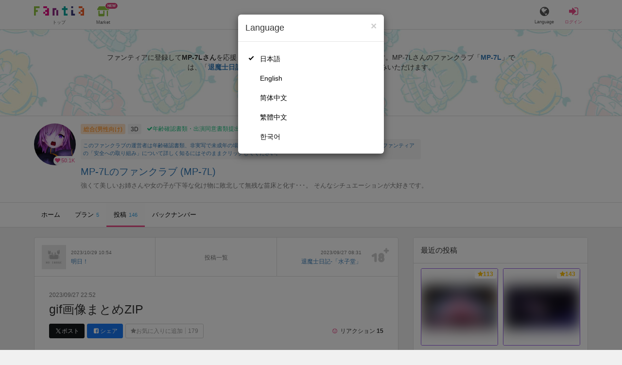

--- FILE ---
content_type: text/html; charset=utf-8
request_url: https://fantia.jp/posts/2263515
body_size: 13885
content:
<!DOCTYPE html><html lang="ja"><head><meta charset="utf-8" /><title>【退魔士日記】 gif画像まとめZIP - MP-7Lのファンクラブ (MP-7L)の投稿｜ファンティア[Fantia]</title><meta name="csrf-param" content="authenticity_token" />
<meta name="csrf-token" content="8_xSbYpfR95Q-1NF8YUzTJ_bHaXCIjgh083nGKlOOnP3FvIuWtPzOi9q0SlmHpm2hKl1FbwIqJder4CfLdcCag" /><meta content="MP-7Lのファンクラブの投稿詳細" name="description" /><meta content="MP-7L,MP-7Lのファンクラブ,3D,Fantia,ファンティア" name="keyword" /><meta content="ファンティア[Fantia]" name="copyright" /><meta content="width=device-width, initial-scale=1, shrink-to-fit=no" name="viewport" /><meta content="【退魔士日記】 gif画像まとめZIP - MP-7Lのファンクラブ (MP-7L)の投稿｜ファンティア[Fantia]" property="og:title" /><meta content="ja_JP" property="og:locale" /><meta content="website" property="og:type" /><meta content="https://fantia.jp/posts/2263515" property="og:url" /><meta content="summary_large_image" name="twitter:card" /><meta content="telephone=no" name="format-detection" /><meta content="https://c.fantia.jp/uploads/post/file/2263515/blurred_ogp_4134c12d-822b-436e-9248-7ee438bdb574.png" property="og:image" /><meta content="https://c.fantia.jp/uploads/post/file/2263515/blurred_ogp_4134c12d-822b-436e-9248-7ee438bdb574.png" property="twitter:image" /><meta content="ファンティア[Fantia]" property="og:site_name" /><meta content="MP-7Lのファンクラブの投稿詳細" property="og:description" /><meta content="179941739065953" property="fb:app_id" /><link href="https://fantia.jp/assets/customers/apple-touch-icon-7c45e89fc530b2b3c1bd0f4497693fa2c174f0650cd9082824b4dd7e47bfefef.png" rel="apple-touch-icon" sizes="180x180" /><link href="https://fantia.jp/assets/customers/favicon-32x32-8ab6e1f6c630503f280adca20d089646e0ea67559d5696bb3b9f34469e15c168.png" rel="icon" sizes="32x32" type="image/png" /><link href="https://fantia.jp/assets/customers/favicon-16x16-3649f53c844baeb257115a90a4617c6dcad3395eace0145d0bf163ccbce38f72.png" rel="icon" sizes="16x16" type="image/png" /><link crossorigin="use-credentials" href="https://fantia.jp/assets/customers/manifest-c01a22c82c5309f372a1d3bf85d185d7c704b5c32efd0694b9ea0edd14726e69.json" rel="manifest" /><meta content="#ffffff" name="theme-color" /><!-- こちらを見ていただいているエンジニアさんへ --><!-- 虎の穴ラボでは一緒に働く仲間を募集中です！ --><!-- 現在募集中の職種： https://toranoana-lab.co.jp/recruit --><!-- カジュアル面談も受け付けておりますので、お気軽にご連絡ください！ --><!-- カジュアル面談について： https://toranoana-lab.co.jp/recruit/casual --><link rel="alternate" href="https://fantia.jp/posts/2263515?locale=jp" hreflang="ja"><link rel="alternate" href="https://fantia.jp/posts/2263515?locale=en" hreflang="en"><link rel="alternate" href="https://fantia.jp/posts/2263515?locale=zh-cn" hreflang="zh-Hans"><link rel="alternate" href="https://fantia.jp/posts/2263515?locale=zh-tw" hreflang="zh-Hant"><link rel="alternate" href="https://fantia.jp/posts/2263515?locale=ko" hreflang="ko"><link as="script" href="/lib/js/jquery/jquery-3.7.1.min.js" rel="preload" /><link rel="preload" href="/assets/application-1aebafd99709bff39e09a3b9e885aa9510ed57445427ba175e90c3b1cbb633a3.css" media="all" as="style" /><link rel="stylesheet" href="/assets/application-1aebafd99709bff39e09a3b9e885aa9510ed57445427ba175e90c3b1cbb633a3.css" media="all" /><link href="https://fantia.jp/posts/2263515" rel="canonical" /><script type="application/ld+json">{"@type":"Article","@context":"https://schema.org","datePublished":"2023-09-28T07:52:22+09:00","dateModified":"2023-10-07T16:49:14+09:00","headline":"gif画像まとめZIP","description":"今までおまけやお礼、紹介などで使ったり使わなかったりした\r\ngif画像（100枚ちょっと）のまとめです。","mainEntityOfPage":"https://fantia.jp/posts/2263515","image":"https://c.fantia.jp/uploads/fanclub/icon_image/6028/thumb_34f8845c-f05f-4477-8d65-4098ae33d618.png","author":{"@type":"Person","name":"MP-7L","url":"https://fantia.jp/fanclubs/6028"},"publisher":{"@type":"Organization","name":"ファンティア[Fantia]","logo":{"@type":"ImageObject","url":"https://fantia.jp/assets/customers/ogp-a43eda907aaba5783458b8036f8e5873e4b07a4284f778612809580dcd28353e.jpg"}}}</script><script src="/lib/js/jquery/jquery-3.7.1.min.js"></script><script src="/assets/application-66c657880377f430b2a0a6361ad0a84b815c000b1240b90846eb295a2a47fe1d.js" defer="defer"></script><script src="/vite/assets/index.b818b1eb.js" defer="defer"></script><script>fanclubId = 6028;</script><script id="frontend-params" type="application/json">{
  "brand": 0,
  "is_paid": true,
  "is_logged_in": false,
  "show_adult": false,
  "locale": "ja",
  "toranoana_identify_token": "",
  "spotlight_url": "https://spotlight.fantia.jp",
  "current_locale": "ja",
  "user_type": "visitor",
  "is_viewable_fc_content": true
}</script><script nonce="1a32d469f14d5260bd76">(function(){var i=window.location.search.slice(1);var j="atag";var f="target_id";var k="target_type";var h="; path=/";var g="; max-age="+(60*60*24);if(!i){return}i.split("&").forEach(function(a){var b=a.split("=");if(b[0]===j){document.cookie="AFID="+b[1]+h+g;document.cookie="AF_REFERRER="+document.referrer+h+g}else{if(b[0]===f){document.cookie="AF_TARGET_ID="+b[1]+h+g}else{if(b[0]===k){document.cookie="AF_TARGET_TYPE="+b[1]+h+g}}}})})();</script></head><body class=" posts-show  has-front-content" data-brand="general" data-locale="ja" data-spotlight_url="https://spotlight.fantia.jp" data-user-type="visitor"><script>(function(){
var w=window,d=document;
var s="https://app.chatplus.jp/cp.js";
d["__cp_d"]="https://app.chatplus.jp";
d["__cp_c"]="ab404376_1";
var a=d.createElement("script"), m=d.getElementsByTagName("script")[0];
a.async=true,a.src=s,m.parentNode.insertBefore(a,m);})();</script><script charset="utf-8" defer="defer" src="https://platform.twitter.com/widgets.js" type="text/javascript"></script><div id="page"><header id="header"><div id="header-alerts"></div><nav id="header-nav"><div class="collapse hidden-md hidden-lg" id="collapse-search-form"><div class="container"><div class="search-form"><form action="/fanclubs" accept-charset="UTF-8" method="get"><input type="hidden" name="category" id="category_field" autocomplete="off" /><input type="hidden" name="brand_type" id="brand_type_field" value="0" autocomplete="off" /><input type="search" name="keyword" id="keyword_field" value="" placeholder="キーワードから探す" class="form-control search-form-input" /><button name="button" type="submit" class="search-form-btn" data-disable-with="検索中..."><i aria-hidden="true" class="fa fa-fw fa-search"></i></button></form></div></div></div><div class="header-nav-inner"><div class="container"><div class="left clearfix"><div class="inner-left d-flex align-items-center"><a class="header-logo header-nav-sp-small-text" href="/" title="ファンティア[Fantia]"><img alt="ファンティア[Fantia]" class="logo logo-height active-nav-btn" height="56" src="/assets/customers/logo-066a43beb728bc01849e909b7c749d9a4323b6f59227baff1f1536234c819939.svg" width="300" /><span class="name">トップ</span></a><div class="header-nav-btn header-nav-sp-small-text"><a class="nav-btn-renderer" href="/market"><span class="inner active-nav-btn"><img alt="マーケット" class="logo-height animation-new-service-icon relative" height="24" src="/assets/customers/shop-9afb818a02e64157ecaf551f70af1053cef662ec052af3826cb31f2ab1065f25.svg" width="27" /><span class="name"><span class="translation_missing" title="translation missing: ja.views.market">Market</span></span><img alt="new" class="icon-label-new" height="10" src="/assets/customers/label-new-332e90999645e410df7ba1ba0abf03e7c825dce93730190839f1cff687ce79c3.svg" width="27" /></span></a></div></div><div class="inner-right visible-xs"><div class="header-nav-divider hidden-xs"></div><div class="header-nav-btn header-nav-sp-small-text"><a class="nav-btn-renderer" data-toggle="modal" href="#modal-language-select" title="Language"><span class="inner"><i class="fa fa-globe"></i><span class="name">Language</span></span></a></div><div class="header-nav-btn primary header-nav-sp-small-text"><a class="nav-btn-renderer" href="/sessions/signin" title="ログイン"><span class="inner"><i class="fa fa-fw fa-sign-in"></i><span class="name">ログイン</span></span></a></div></div></div><div class="right hidden-xs"><div class="inner-right"><div class="header-nav-btn"><a class="nav-btn-renderer" data-toggle="modal" href="#modal-language-select" title="Language"><span class="inner"><i class="fa fa-globe"></i><span class="name">Language</span></span></a></div><div class="header-nav-btn primary"><a class="nav-btn-renderer" href="/sessions/signin" title="ログイン"><span class="inner"><i class="fa fa-fw fa-sign-in"></i><span class="name">ログイン</span></span></a></div></div></div></div></div></nav></header><div aria-labelledby="modal-language-select" class="modal fade" id="modal-language-select" role="dialog" tabindex="-1"><div class="modal-dialog modal-sm" role="document"><div class="modal-content"><div class="modal-header"><button aria-label="Close" class="close" data-dismiss="modal" type="button"><span aria-hidden="true"> &times;</span></button><h4 class="modal-title" id="modal-language-select">Language</h4></div><div class="modal-body modal-language-select-body"><ul><li class="modal-language-select-item"><a class="active" rel="nofollow" href="/posts/2263515?locale=ja">日本語</a></li><li class="modal-language-select-item"><a class="" rel="nofollow" href="/posts/2263515?locale=en">English</a></li><li class="modal-language-select-item"><a class="" rel="nofollow" href="/posts/2263515?locale=zh-cn">简体中文</a></li><li class="modal-language-select-item"><a class="" rel="nofollow" href="/posts/2263515?locale=zh-tw">繁體中文</a></li><li class="modal-language-select-item"><a class="" rel="nofollow" href="/posts/2263515?locale=ko">한국어</a></li></ul></div></div></div></div><div aria-labelledby="modal-shop-upgrade" class="modal fade" id="modal-shop-upgrade" role="dialog" tabindex="-1"><div class="modal-dialog" role="document"><div class="modal-content"><div class="modal-header"><button aria-label="Close" class="close" data-dismiss="modal" type="button"><span aria-hidden="true">&times;</span></button><h4 class="modal-title">ファンクラブへのアップグレード</h4></div><div class="modal-body"><div class="mb-50-children"><div><p><span class="text-primary bold">ファンクラブへアップグレードすると、ショップへ戻すことはできません。</span></p><p>ショップをファンクラブにアップグレードすると、ファンクラブの機能が利用できるようになります。</p><h4>アップグレードすることでできること</h4><ul><li>・<a href="https://help.fantia.jp/567" target="_blank">プランの開設</a><p>&nbsp;&nbsp;ファンクラブでは、無料プランのほか、ご希望の会費でファンの方に限定特典を提供する「有料プラン」を作成できます。また、商品に対してプラン限定で販売することが可能です。</p></li><li>・<a href="https://help.fantia.jp/1626" target="_blank">投稿機能</a><p>&nbsp;&nbsp;誰でも自由に見ることが出来る「公開コンテンツ」と、ファンにならないと見ることができないように設定出来る「限定コンテンツ」を作成できます。</p></li><li>・<a href="https://spotlight.fantia.jp/tips/20191210_commission" target="_blank">コミッション機能</a><p>&nbsp;&nbsp;ファンのリクエストに答えて納品することで報酬が得られる仕組みです。条件に合ったリクエストのみ引き受けることができるため、空き時間を利用して無理なくはじめられます。</p></li></ul><p>詳しくは<a href="https://help.fantia.jp/creator-guide" target="_blank">こちら</a>をご覧ください。</p></div></div></div><div class="modal-footer"><button class="btn btn-default" data-dismiss="modal" type="button">Close</button></div></div></div></div><div id="alerts"></div><script class="gtm-json" type="application/ld+json">{"fanclub_id":6028,"fanclub_brand":"総合(男性向け)","fanclub_category":"3D","fanclub_name":"MP-7Lのファンクラブ","fanclub_user_name":"MP-7L","content_title":"【退魔士日記】 gif画像まとめZIP - MP-7Lのファンクラブ (MP-7L)の投稿｜ファンティア[Fantia]","content_type":"post","content_id":2263515,"tag":["退魔士日記","ヒロピン","ボテ腹","〇〇","虫〇"]}</script><div class="single-post" id="main"><div class="fanclubs-introduction" id="introduction"><div class="container"><h1 class="title">MP-7Lのファンクラブ (MP-7L)</h1><div class="readmore-wrap readmore-xs-container"><div class="js-readmore-xs"><p>ファンティアに登録して<strong>MP-7Lさん</strong>を応援しよう！</p><P>現在<strong>50062人のファン</strong>が応援しています。</P><p>MP-7Lさんのファンクラブ「<a href="/fanclubs/6028" title="MP-7L"><strong>MP-7L</strong></a>」では、「<a href="/posts/3724949" title="退魔士日記-「家族」"><strong>退魔士日記-「家族」</strong></a>」などの特別なコンテンツをお楽しみいただけます。</p></div></div><p><a class="btn btn-primary btn-very-lg" href="/account/signup" title="無料新規登録">無料新規登録</a></p></div></div><div class="fanclub-show-header"><div class="fanclub-summary navbar-target"><div class="container"><div class="row row-packed"><div class="col-xs-2 col-sm-2 col-md-1 col-lg-1"><div class="module fanclub fanclub-sm"><div class="fanclub-header"><a href="/fanclubs/6028" title="MP-7Lのファンクラブ (MP-7L)のトップページ"></a><a href="/fanclubs/6028" title="MP-7Lのファンクラブ (MP-7L)"><picture><source alt="MP-7Lのファンクラブ (MP-7L)" class="img-fluid img-circle replace-if-no-image" data-srcset="https://c.fantia.jp/uploads/fanclub/icon_image/6028/thumb_webp_34f8845c-f05f-4477-8d65-4098ae33d618.webp" height="128" srcset="/images/fallback/common/loading-md.webp" type="image/webp" width="128" /><img alt="MP-7Lのファンクラブ (MP-7L)" class="img-fluid img-circle replace-if-no-image lazyload" data-src="https://c.fantia.jp/uploads/fanclub/icon_image/6028/thumb_34f8845c-f05f-4477-8d65-4098ae33d618.png" height="128" src="/images/fallback/common/loading-md.jpg" width="128" /></picture></a><div class="fanclub-fan-count"><span class="text-primary fan-count-inner" title="現在50062名のファンがいます"><i class="fa fa-fw fa-heart"></i><span>50.1K</span></span></div></div></div></div><div class="col-xs-10 col-sm-10 col-md-11 col-lg-11"><div class="row"><div class="col-sm-8 col-md-9"><div class="mb-5"><a class="btn btn-default btn-xs mr-5 mb-5 btn-category btn-category-pangender" href="/fanclubs?brand_type=0" title="総合(男性向け)">総合(男性向け)</a><a class="btn btn-default btn-xs mr-5 mb-5 btn-category" href="/fanclubs?brand_type=0&amp;category=3d" title="3D">3D</a><a class="btn not-btn not-btn-success btn-xs mb-5" data-container="body" data-placement="top" data-toggle="tooltip" href="https://spotlight.fantia.jp/news/safety?locale=ja" target="_blank"><i class="fa fa-check mr-3"></i>年齢確認書類・出演同意書類提出済</a></div><div class="well p-5 xs-scroll mb-15 max-width-700 font-80"><a href="https://spotlight.fantia.jp/news/safety?locale=ja" target="_blank">このファンクラブの運営者は年齢確認書類、非実写で未成年の場合は親権者または保護者の同意書を提出しています。また、ファンティアの「安全への取り組み」について詳しく知るにはそのままクリックしてください。</a></div><h1 class="fanclub-name"><a href="/fanclubs/6028" title="MP-7Lのファンクラブのトップページ">MP-7Lのファンクラブ (MP-7L)</a></h1><div class="readmore-xxs-container visible-xs-block"><div class="fanclub-title text-muted js-readmore-xxs">強くて美しいお姉さんや女の子が下等な化け物に敗北して無残な苗床と化す･･･。
そんなシチュエーションが大好きです。


</div></div><div class="fanclub-title text-muted hidden-xs">強くて美しいお姉さんや女の子が下等な化け物に敗北して無残な苗床と化す･･･。
そんなシチュエーションが大好きです。


</div></div><div class="col-sm-4 col-md-3"><div class="fanclub-btns wrap-login-btn"><div class="popup-bar js-popup-bar" data-within-area="body"><div class="btn btn-primary btn-lg btn-block login-btn" href="/fanclubs/6028/plans" rel="nofollow"><div class="inner-loginbar-left"><p>ファンティアに登録してMP-7Lさんを応援しよう！</p></div><a class="inner-loginbar-right" href="/account/signup" title="無料新規登録">無料新規登録</a></div></div></div></div></div></div></div></div></div><div class="fanclub-tabs js-affix-nav" data-within-area="body"><div class="container"><nav class="scroll-tabs mb-3"><div class="scroll-tabs-main"><a class="tab-item tab-item-text" href="/fanclubs/6028" title="MP-7Lのファンクラブのホーム"><span>ホーム</span></a><a class="tab-item tab-item-text" href="/fanclubs/6028/plans" title="MP-7Lのファンクラブのプラン一覧"><span>プラン</span><span class="counter">5</span></a><a class="tab-item tab-item-text active" href="/fanclubs/6028/posts" title="MP-7Lのファンクラブの投稿一覧"><span>投稿</span><span class="counter">146</span></a><a class="tab-item tab-item-text" href="/fanclubs/6028/backnumbers" title="MP-7Lのファンクラブのバックナンバー一覧"><span>バックナンバー</span></a></div><a class="scroll-tab-arrow scroll-tab-arrow-left is-hide" href="#"><i class="fa fa-caret-left"></i></a><a class="scroll-tab-arrow scroll-tab-arrow-right" href="#"><i class="fa fa-caret-right"></i></a></nav></div></div></div><post-show data-display-campaigns="{&quot;fanclub_band_banner&quot;:{&quot;id&quot;:165,&quot;campaign_type&quot;:&quot;fanclub_band_banner&quot;,&quot;name&quot;:&quot;周年企画応援バナー&quot;,&quot;display_text&quot;:&quot;記念スタンプを贈るとクリエイターにお祝いドリンクをプレゼント！&quot;,&quot;link_text&quot;:&quot;クリエイターをお祝いしよう！&quot;,&quot;link_url&quot;:&quot;https://spotlight.fantia.jp/special/anniv-2025-nov&quot;,&quot;image_path&quot;:&quot;&quot;,&quot;banner_image&quot;:{&quot;url&quot;:&quot;https://c.fantia.jp/uploads/display_campaign/banner_image/165/b6467e95-5068-474d-b661-fe8da95e4137.jpg&quot;},&quot;banner_width&quot;:400,&quot;banner_height&quot;:50,&quot;note&quot;:&quot;&quot;,&quot;start_at&quot;:&quot;2025-11-01T11:00:00.000+09:00&quot;,&quot;end_at&quot;:&quot;2025-11-30T23:55:00.000+09:00&quot;,&quot;created_at&quot;:&quot;2022-09-06T17:41:53.000+09:00&quot;,&quot;updated_at&quot;:&quot;2025-10-30T13:21:18.000+09:00&quot;,&quot;tag&quot;:&quot;&quot;,&quot;display_name&quot;:&quot;&quot;},&quot;fanclub_sidebar_banner&quot;:{&quot;id&quot;:166,&quot;campaign_type&quot;:&quot;fanclub_sidebar_banner&quot;,&quot;name&quot;:&quot;周年企画応援バナー&quot;,&quot;display_text&quot;:&quot;記念スタンプを贈るとクリエイターにお祝いドリンクをプレゼント！&quot;,&quot;link_text&quot;:&quot;クリエイターをお祝いしよう！&quot;,&quot;link_url&quot;:&quot;https://spotlight.fantia.jp/special/anniv-2025-nov&quot;,&quot;image_path&quot;:&quot;&quot;,&quot;banner_image&quot;:{&quot;url&quot;:&quot;https://c.fantia.jp/uploads/display_campaign/banner_image/166/cb258462-436f-4d4b-ae61-3f7df818faca.jpg&quot;},&quot;banner_width&quot;:400,&quot;banner_height&quot;:200,&quot;note&quot;:&quot;&quot;,&quot;start_at&quot;:&quot;2025-11-01T11:00:00.000+09:00&quot;,&quot;end_at&quot;:&quot;2025-11-30T23:55:00.000+09:00&quot;,&quot;created_at&quot;:&quot;2022-09-06T17:43:28.000+09:00&quot;,&quot;updated_at&quot;:&quot;2025-10-30T13:18:25.000+09:00&quot;,&quot;tag&quot;:&quot;&quot;,&quot;display_name&quot;:&quot;&quot;}}" data-ec-widget-js-url="https://ec-widget.toranoana.jp/contents/ec-tora-widget.js" data-exnoa-ads="null" data-fanclub-sidebar-banner="null" data-post-id="2263515" data-recommends="{&quot;posts&quot;:[{&quot;id&quot;:3744786,&quot;title&quot;:&quot;【MMD】にぎにぎ〇じたうん - 春日部 つ〇ぎ 【紳士向け】&quot;,&quot;comment&quot;:null,&quot;rating&quot;:&quot;adult&quot;,&quot;thumb&quot;:null,&quot;thumb_micro&quot;:&quot;https://c.fantia.jp/uploads/post/file/3744786/micro_d75f0af9-37cd-46b2-947c-f1ae06b54bbc.PNG&quot;,&quot;show_adult_thumb&quot;:true,&quot;posted_at&quot;:&quot;Wed, 12 Nov 2025 07:22:24 +0900&quot;,&quot;likes_count&quot;:31,&quot;liked&quot;:null,&quot;is_contributor&quot;:false,&quot;uri&quot;:{&quot;show&quot;:&quot;/posts/3744786&quot;,&quot;edit&quot;:null},&quot;is_publish_open&quot;:true,&quot;is_blog&quot;:true,&quot;is_watermark_enabled&quot;:false,&quot;is_animated&quot;:false,&quot;is_comment_enabled&quot;:true,&quot;converted_at&quot;:&quot;2025-11-12T07:46:25.000+09:00&quot;,&quot;fanclub_brand&quot;:0,&quot;special_reaction&quot;:null,&quot;redirect_url_from_save&quot;:&quot;/mypage/fanclubs/posts/3744786/edit?new=1&quot;,&quot;fanclub&quot;:{&quot;id&quot;:492249,&quot;name&quot;:&quot;もっふもふ妖狐様&quot;,&quot;creator_name&quot;:&quot;MofuMofu YoukoSummer&quot;,&quot;fanclub_name_with_creator_name&quot;:&quot;もっふもふ妖狐様 (MofuMofu YoukoSummer)&quot;,&quot;title&quot;:&quot;もふもふけもみみが好きです。R18 MMDを作っています。&quot;,&quot;fan_count&quot;:16447,&quot;posts_count&quot;:159,&quot;products_count&quot;:0,&quot;icon&quot;:{&quot;thumb&quot;:&quot;https://c.fantia.jp/uploads/fanclub/icon_image/492249/thumb_0e5ae8b3-bbb1-42da-badf-22aeb80ff12d.jpg&quot;,&quot;thumb_webp&quot;:&quot;https://c.fantia.jp/uploads/fanclub/icon_image/492249/thumb_webp_0e5ae8b3-bbb1-42da-badf-22aeb80ff12d.webp&quot;,&quot;main&quot;:&quot;https://c.fantia.jp/uploads/fanclub/icon_image/492249/main_0e5ae8b3-bbb1-42da-badf-22aeb80ff12d.jpg&quot;,&quot;original&quot;:&quot;https://c.fantia.jp/uploads/fanclub/icon_image/492249/0e5ae8b3-bbb1-42da-badf-22aeb80ff12d.jpg&quot;}}},{&quot;id&quot;:3744403,&quot;title&quot;:&quot;進捗・隠しハンド棒&quot;,&quot;comment&quot;:null,&quot;rating&quot;:&quot;adult&quot;,&quot;thumb&quot;:null,&quot;thumb_micro&quot;:&quot;https://c.fantia.jp/uploads/post/file/3744403/micro_6e627ad0-775b-4ec7-9a3c-b893bf34da36.jpg&quot;,&quot;show_adult_thumb&quot;:true,&quot;posted_at&quot;:&quot;Tue, 11 Nov 2025 22:06:58 +0900&quot;,&quot;likes_count&quot;:42,&quot;liked&quot;:null,&quot;is_contributor&quot;:false,&quot;uri&quot;:{&quot;show&quot;:&quot;/posts/3744403&quot;,&quot;edit&quot;:null},&quot;is_publish_open&quot;:true,&quot;is_blog&quot;:false,&quot;is_watermark_enabled&quot;:false,&quot;is_animated&quot;:false,&quot;is_comment_enabled&quot;:true,&quot;converted_at&quot;:&quot;2025-11-11T22:08:02.000+09:00&quot;,&quot;fanclub_brand&quot;:0,&quot;special_reaction&quot;:null,&quot;redirect_url_from_save&quot;:&quot;/mypage/fanclubs/posts/3744403/edit?new=1&quot;,&quot;fanclub&quot;:{&quot;id&quot;:508021,&quot;name&quot;:&quot;ponkanmanのえっちな3DCG&quot;,&quot;creator_name&quot;:&quot;ponkanman&quot;,&quot;fanclub_name_with_creator_name&quot;:&quot;ponkanmanのえっちな3DCG (ponkanman)&quot;,&quot;title&quot;:&quot;えっちな3DCGを作っていきます。よろしくお願いします。&quot;,&quot;fan_count&quot;:8491,&quot;posts_count&quot;:82,&quot;products_count&quot;:3,&quot;icon&quot;:{&quot;thumb&quot;:&quot;https://c.fantia.jp/uploads/fanclub/icon_image/508021/thumb_dfa407b2-cdc2-4727-9e2f-f375e2ce1be2.jpg&quot;,&quot;thumb_webp&quot;:&quot;https://c.fantia.jp/uploads/fanclub/icon_image/508021/thumb_webp_dfa407b2-cdc2-4727-9e2f-f375e2ce1be2.webp&quot;,&quot;main&quot;:&quot;https://c.fantia.jp/uploads/fanclub/icon_image/508021/main_dfa407b2-cdc2-4727-9e2f-f375e2ce1be2.jpg&quot;,&quot;original&quot;:&quot;https://c.fantia.jp/uploads/fanclub/icon_image/508021/dfa407b2-cdc2-4727-9e2f-f375e2ce1be2.jpg&quot;}}},{&quot;id&quot;:3734992,&quot;title&quot;:&quot;【無料/動画有】ポッ〇ーの日&quot;,&quot;comment&quot;:null,&quot;rating&quot;:&quot;adult&quot;,&quot;thumb&quot;:null,&quot;thumb_micro&quot;:&quot;https://c.fantia.jp/uploads/post/file/3734992/micro_efbd47f4-9aee-445b-b248-5bcf33063577.GIF&quot;,&quot;show_adult_thumb&quot;:true,&quot;posted_at&quot;:&quot;Tue, 11 Nov 2025 00:00:00 +0900&quot;,&quot;likes_count&quot;:215,&quot;liked&quot;:null,&quot;is_contributor&quot;:false,&quot;uri&quot;:{&quot;show&quot;:&quot;/posts/3734992&quot;,&quot;edit&quot;:null},&quot;is_publish_open&quot;:true,&quot;is_blog&quot;:false,&quot;is_watermark_enabled&quot;:false,&quot;is_animated&quot;:true,&quot;is_comment_enabled&quot;:true,&quot;converted_at&quot;:&quot;2025-11-11T00:02:50.000+09:00&quot;,&quot;fanclub_brand&quot;:0,&quot;special_reaction&quot;:null,&quot;redirect_url_from_save&quot;:&quot;/mypage/fanclubs/posts/3734992/edit?new=1&quot;,&quot;fanclub&quot;:{&quot;id&quot;:97389,&quot;name&quot;:&quot;紳士向けMMD制作処&quot;,&quot;creator_name&quot;:&quot;zombie_alone&quot;,&quot;fanclub_name_with_creator_name&quot;:&quot;紳士向けMMD制作処 (zombie_alone)&quot;,&quot;title&quot;:&quot;実用性重視の紳士向けMMDを制作します&quot;,&quot;fan_count&quot;:106538,&quot;posts_count&quot;:373,&quot;products_count&quot;:42,&quot;icon&quot;:{&quot;thumb&quot;:&quot;https://c.fantia.jp/uploads/fanclub/icon_image/97389/thumb_41637e9d-3345-42cc-801b-cbdd84a10e45.jpg&quot;,&quot;thumb_webp&quot;:&quot;https://c.fantia.jp/uploads/fanclub/icon_image/97389/thumb_webp_41637e9d-3345-42cc-801b-cbdd84a10e45.webp&quot;,&quot;main&quot;:&quot;https://c.fantia.jp/uploads/fanclub/icon_image/97389/main_41637e9d-3345-42cc-801b-cbdd84a10e45.jpg&quot;,&quot;original&quot;:&quot;https://c.fantia.jp/uploads/fanclub/icon_image/97389/41637e9d-3345-42cc-801b-cbdd84a10e45.jpg&quot;}}},{&quot;id&quot;:3744169,&quot;title&quot;:&quot;兎ではありませんので&quot;,&quot;comment&quot;:null,&quot;rating&quot;:&quot;adult&quot;,&quot;thumb&quot;:null,&quot;thumb_micro&quot;:&quot;https://c.fantia.jp/uploads/post/file/3744169/micro_d3eedf8a-d2c6-47f9-8e6d-c5f6781d4fd2.jpg&quot;,&quot;show_adult_thumb&quot;:true,&quot;posted_at&quot;:&quot;Tue, 11 Nov 2025 20:00:07 +0900&quot;,&quot;likes_count&quot;:201,&quot;liked&quot;:null,&quot;is_contributor&quot;:false,&quot;uri&quot;:{&quot;show&quot;:&quot;/posts/3744169&quot;,&quot;edit&quot;:null},&quot;is_publish_open&quot;:true,&quot;is_blog&quot;:false,&quot;is_watermark_enabled&quot;:false,&quot;is_animated&quot;:false,&quot;is_comment_enabled&quot;:true,&quot;converted_at&quot;:&quot;2025-11-11T20:16:18.000+09:00&quot;,&quot;fanclub_brand&quot;:0,&quot;special_reaction&quot;:null,&quot;redirect_url_from_save&quot;:&quot;/mypage/fanclubs/posts/3744169/edit?new=1&quot;,&quot;fanclub&quot;:{&quot;id&quot;:2065,&quot;name&quot;:&quot;kaosのファンティア&quot;,&quot;creator_name&quot;:&quot;kaos&quot;,&quot;fanclub_name_with_creator_name&quot;:&quot;kaosのファンティア (kaos)&quot;,&quot;title&quot;:&quot;動画を投稿します。&quot;,&quot;fan_count&quot;:157555,&quot;posts_count&quot;:873,&quot;products_count&quot;:24,&quot;icon&quot;:{&quot;thumb&quot;:&quot;https://c.fantia.jp/uploads/fanclub/icon_image/2065/thumb_05ef6f8d-003e-468a-af40-3403a12a20df.jpg&quot;,&quot;thumb_webp&quot;:&quot;https://c.fantia.jp/uploads/fanclub/icon_image/2065/thumb_webp_05ef6f8d-003e-468a-af40-3403a12a20df.webp&quot;,&quot;main&quot;:&quot;https://c.fantia.jp/uploads/fanclub/icon_image/2065/main_05ef6f8d-003e-468a-af40-3403a12a20df.jpg&quot;,&quot;original&quot;:&quot;https://c.fantia.jp/uploads/fanclub/icon_image/2065/05ef6f8d-003e-468a-af40-3403a12a20df.jpg&quot;}}},{&quot;id&quot;:3744033,&quot;title&quot;:&quot;【VR】寝込みH一〇ちゃん&quot;,&quot;comment&quot;:null,&quot;rating&quot;:&quot;adult&quot;,&quot;thumb&quot;:null,&quot;thumb_micro&quot;:&quot;https://c.fantia.jp/uploads/post/file/3744033/micro_2a6fb95a-adab-4136-ab2e-3fff5ff31822.png&quot;,&quot;show_adult_thumb&quot;:true,&quot;posted_at&quot;:&quot;Tue, 11 Nov 2025 18:43:04 +0900&quot;,&quot;likes_count&quot;:59,&quot;liked&quot;:null,&quot;is_contributor&quot;:false,&quot;uri&quot;:{&quot;show&quot;:&quot;/posts/3744033&quot;,&quot;edit&quot;:null},&quot;is_publish_open&quot;:true,&quot;is_blog&quot;:false,&quot;is_watermark_enabled&quot;:false,&quot;is_animated&quot;:false,&quot;is_comment_enabled&quot;:true,&quot;converted_at&quot;:&quot;2025-11-11T18:44:42.000+09:00&quot;,&quot;fanclub_brand&quot;:0,&quot;special_reaction&quot;:null,&quot;redirect_url_from_save&quot;:&quot;/mypage/fanclubs/posts/3744033/edit?new=1&quot;,&quot;fanclub&quot;:{&quot;id&quot;:246278,&quot;name&quot;:&quot;μ（ミュー）のMMDファンクラブ&quot;,&quot;creator_name&quot;:&quot;μ&quot;,&quot;fanclub_name_with_creator_name&quot;:&quot;μ（ミュー）のMMDファンクラブ (μ)&quot;,&quot;title&quot;:&quot;&quot;,&quot;fan_count&quot;:69015,&quot;posts_count&quot;:278,&quot;products_count&quot;:0,&quot;icon&quot;:{&quot;thumb&quot;:&quot;https://c.fantia.jp/uploads/fanclub/icon_image/246278/thumb_027cb549-304a-4d44-ba0c-0f2ef5aed9dd.jpg&quot;,&quot;thumb_webp&quot;:&quot;https://c.fantia.jp/uploads/fanclub/icon_image/246278/thumb_webp_027cb549-304a-4d44-ba0c-0f2ef5aed9dd.webp&quot;,&quot;main&quot;:&quot;https://c.fantia.jp/uploads/fanclub/icon_image/246278/main_027cb549-304a-4d44-ba0c-0f2ef5aed9dd.jpg&quot;,&quot;original&quot;:&quot;https://c.fantia.jp/uploads/fanclub/icon_image/246278/027cb549-304a-4d44-ba0c-0f2ef5aed9dd.jpg&quot;}}},{&quot;id&quot;:3741774,&quot;title&quot;:&quot;【MMD】甘々ランドダンス【モーション配布】&quot;,&quot;comment&quot;:null,&quot;rating&quot;:&quot;adult&quot;,&quot;thumb&quot;:null,&quot;thumb_micro&quot;:&quot;https://c.fantia.jp/uploads/post/file/3741774/micro_279e920c-ef74-45fd-989a-e8ff54ef6253.jpg&quot;,&quot;show_adult_thumb&quot;:true,&quot;posted_at&quot;:&quot;Mon, 10 Nov 2025 08:24:42 +0900&quot;,&quot;likes_count&quot;:233,&quot;liked&quot;:null,&quot;is_contributor&quot;:false,&quot;uri&quot;:{&quot;show&quot;:&quot;/posts/3741774&quot;,&quot;edit&quot;:null},&quot;is_publish_open&quot;:true,&quot;is_blog&quot;:false,&quot;is_watermark_enabled&quot;:false,&quot;is_animated&quot;:false,&quot;is_comment_enabled&quot;:true,&quot;converted_at&quot;:&quot;2025-11-10T08:31:52.000+09:00&quot;,&quot;fanclub_brand&quot;:0,&quot;special_reaction&quot;:null,&quot;redirect_url_from_save&quot;:&quot;/mypage/fanclubs/posts/3741774/edit?new=1&quot;,&quot;fanclub&quot;:{&quot;id&quot;:7048,&quot;name&quot;:&quot;ものたまっ&quot;,&quot;creator_name&quot;:&quot;ものたまご&quot;,&quot;fanclub_name_with_creator_name&quot;:&quot;ものたまっ (ものたまご)&quot;,&quot;title&quot;:&quot;(　ﾟ∀ﾟ)o彡ﾟMMD!! MMD!!&quot;,&quot;fan_count&quot;:50321,&quot;posts_count&quot;:135,&quot;products_count&quot;:0,&quot;icon&quot;:{&quot;thumb&quot;:&quot;https://c.fantia.jp/uploads/fanclub/icon_image/7048/thumb_ca7d0e0f-9c4b-4bda-9fbb-12ec416c3968.jpg&quot;,&quot;thumb_webp&quot;:&quot;https://c.fantia.jp/uploads/fanclub/icon_image/7048/thumb_webp_ca7d0e0f-9c4b-4bda-9fbb-12ec416c3968.webp&quot;,&quot;main&quot;:&quot;https://c.fantia.jp/uploads/fanclub/icon_image/7048/main_ca7d0e0f-9c4b-4bda-9fbb-12ec416c3968.jpg&quot;,&quot;original&quot;:&quot;https://c.fantia.jp/uploads/fanclub/icon_image/7048/ca7d0e0f-9c4b-4bda-9fbb-12ec416c3968.jpg&quot;}}}]}" data-reported="false" data-tag-recommend-posts="[{&quot;id&quot;:3724949,&quot;title&quot;:&quot;退魔士日記-「家族」&quot;,&quot;comment&quot;:null,&quot;rating&quot;:&quot;adult&quot;,&quot;thumb&quot;:{&quot;thumb&quot;:&quot;https://c.fantia.jp/uploads/post/file/3724949/thumb_d9338c9e-74cf-438d-960f-24dc8eb59193.png&quot;,&quot;thumb_webp&quot;:&quot;https://c.fantia.jp/uploads/post/file/3724949/thumb_webp_d9338c9e-74cf-438d-960f-24dc8eb59193.webp&quot;,&quot;medium&quot;:&quot;https://c.fantia.jp/uploads/post/file/3724949/medium_d9338c9e-74cf-438d-960f-24dc8eb59193.png&quot;,&quot;medium_webp&quot;:&quot;https://c.fantia.jp/uploads/post/file/3724949/medium_webp_d9338c9e-74cf-438d-960f-24dc8eb59193.webp&quot;,&quot;large&quot;:&quot;https://c.fantia.jp/uploads/post/file/3724949/large_d9338c9e-74cf-438d-960f-24dc8eb59193.png&quot;,&quot;main&quot;:&quot;https://c.fantia.jp/uploads/post/file/3724949/main_d9338c9e-74cf-438d-960f-24dc8eb59193.png&quot;,&quot;main_webp&quot;:&quot;https://c.fantia.jp/uploads/post/file/3724949/main_webp_d9338c9e-74cf-438d-960f-24dc8eb59193.webp&quot;,&quot;ogp&quot;:&quot;https://c.fantia.jp/uploads/post/file/3724949/ogp_d9338c9e-74cf-438d-960f-24dc8eb59193.png&quot;,&quot;blurred_ogp&quot;:&quot;https://c.fantia.jp/uploads/post/file/3724949/blurred_ogp_d9338c9e-74cf-438d-960f-24dc8eb59193.png&quot;,&quot;micro&quot;:&quot;https://c.fantia.jp/uploads/post/file/3724949/micro_d9338c9e-74cf-438d-960f-24dc8eb59193.png&quot;,&quot;blurred_image&quot;:&quot;https://c.fantia.jp/uploads/post/file/3724949/blurred_image.png&quot;,&quot;original&quot;:&quot;https://c.fantia.jp/uploads/post/file/3724949/d9338c9e-74cf-438d-960f-24dc8eb59193.png&quot;},&quot;thumb_micro&quot;:&quot;https://c.fantia.jp/uploads/post/file/3724949/micro_d9338c9e-74cf-438d-960f-24dc8eb59193.png&quot;,&quot;show_adult_thumb&quot;:false,&quot;posted_at&quot;:&quot;Fri, 31 Oct 2025 15:19:38 +0900&quot;,&quot;likes_count&quot;:113,&quot;liked&quot;:null,&quot;is_contributor&quot;:false,&quot;uri&quot;:{&quot;show&quot;:&quot;/posts/3724949&quot;,&quot;edit&quot;:null},&quot;is_publish_open&quot;:true,&quot;is_blog&quot;:false,&quot;is_watermark_enabled&quot;:false,&quot;is_animated&quot;:false,&quot;is_comment_enabled&quot;:true,&quot;converted_at&quot;:&quot;2025-10-31T15:21:07.000+09:00&quot;,&quot;fanclub_brand&quot;:0,&quot;special_reaction&quot;:{&quot;reaction&quot;:&quot;https://c.fantia.jp/uploads/reaction_type_master/reaction/185/032e1aaa-3444-4bc9-9917-5bd703fb6374.gif&quot;,&quot;kind&quot;:&quot;pay&quot;,&quot;display_type&quot;:&quot;link&quot;},&quot;redirect_url_from_save&quot;:&quot;/mypage/fanclubs/posts/3724949/edit?new=1&quot;,&quot;tag_ids&quot;:[31006,4587,4510]},{&quot;id&quot;:3673076,&quot;title&quot;:&quot;オレーシャ交配実験&quot;,&quot;comment&quot;:null,&quot;rating&quot;:&quot;adult&quot;,&quot;thumb&quot;:{&quot;thumb&quot;:&quot;https://c.fantia.jp/uploads/post/file/3673076/thumb_4f6d73b9-3829-47dc-8ad1-c144abe53e5f.png&quot;,&quot;thumb_webp&quot;:&quot;https://c.fantia.jp/uploads/post/file/3673076/thumb_webp_4f6d73b9-3829-47dc-8ad1-c144abe53e5f.webp&quot;,&quot;medium&quot;:&quot;https://c.fantia.jp/uploads/post/file/3673076/medium_4f6d73b9-3829-47dc-8ad1-c144abe53e5f.png&quot;,&quot;medium_webp&quot;:&quot;https://c.fantia.jp/uploads/post/file/3673076/medium_webp_4f6d73b9-3829-47dc-8ad1-c144abe53e5f.webp&quot;,&quot;large&quot;:&quot;https://c.fantia.jp/uploads/post/file/3673076/large_4f6d73b9-3829-47dc-8ad1-c144abe53e5f.png&quot;,&quot;main&quot;:&quot;https://c.fantia.jp/uploads/post/file/3673076/main_4f6d73b9-3829-47dc-8ad1-c144abe53e5f.png&quot;,&quot;main_webp&quot;:&quot;https://c.fantia.jp/uploads/post/file/3673076/main_webp_4f6d73b9-3829-47dc-8ad1-c144abe53e5f.webp&quot;,&quot;ogp&quot;:&quot;https://c.fantia.jp/uploads/post/file/3673076/ogp_4f6d73b9-3829-47dc-8ad1-c144abe53e5f.png&quot;,&quot;blurred_ogp&quot;:&quot;https://c.fantia.jp/uploads/post/file/3673076/blurred_ogp_4f6d73b9-3829-47dc-8ad1-c144abe53e5f.png&quot;,&quot;micro&quot;:&quot;https://c.fantia.jp/uploads/post/file/3673076/micro_4f6d73b9-3829-47dc-8ad1-c144abe53e5f.png&quot;,&quot;blurred_image&quot;:&quot;https://c.fantia.jp/uploads/post/file/3673076/blurred_image.png&quot;,&quot;original&quot;:&quot;https://c.fantia.jp/uploads/post/file/3673076/4f6d73b9-3829-47dc-8ad1-c144abe53e5f.png&quot;},&quot;thumb_micro&quot;:&quot;https://c.fantia.jp/uploads/post/file/3673076/micro_4f6d73b9-3829-47dc-8ad1-c144abe53e5f.png&quot;,&quot;show_adult_thumb&quot;:false,&quot;posted_at&quot;:&quot;Tue, 30 Sep 2025 11:28:48 +0900&quot;,&quot;likes_count&quot;:143,&quot;liked&quot;:null,&quot;is_contributor&quot;:false,&quot;uri&quot;:{&quot;show&quot;:&quot;/posts/3673076&quot;,&quot;edit&quot;:null},&quot;is_publish_open&quot;:true,&quot;is_blog&quot;:false,&quot;is_watermark_enabled&quot;:false,&quot;is_animated&quot;:false,&quot;is_comment_enabled&quot;:true,&quot;converted_at&quot;:&quot;2025-10-05T23:03:59.000+09:00&quot;,&quot;fanclub_brand&quot;:0,&quot;special_reaction&quot;:{&quot;reaction&quot;:&quot;https://c.fantia.jp/uploads/reaction_type_master/reaction/35/89e3b249-9049-4cd5-9964-94ab9cb77ce6.gif&quot;,&quot;kind&quot;:&quot;pay&quot;,&quot;display_type&quot;:&quot;link&quot;},&quot;redirect_url_from_save&quot;:&quot;/mypage/fanclubs/posts/3673076/edit?new=1&quot;,&quot;tag_ids&quot;:[4587,298782,9276,7069]},{&quot;id&quot;:3621439,&quot;title&quot;:&quot;退魔士日記-「〇〇電車」&quot;,&quot;comment&quot;:null,&quot;rating&quot;:&quot;adult&quot;,&quot;thumb&quot;:{&quot;thumb&quot;:&quot;https://c.fantia.jp/uploads/post/file/3621439/thumb_f18d7235-3913-46aa-8691-54efcc5ff3f0.png&quot;,&quot;thumb_webp&quot;:&quot;https://c.fantia.jp/uploads/post/file/3621439/thumb_webp_f18d7235-3913-46aa-8691-54efcc5ff3f0.webp&quot;,&quot;medium&quot;:&quot;https://c.fantia.jp/uploads/post/file/3621439/medium_f18d7235-3913-46aa-8691-54efcc5ff3f0.png&quot;,&quot;medium_webp&quot;:&quot;https://c.fantia.jp/uploads/post/file/3621439/medium_webp_f18d7235-3913-46aa-8691-54efcc5ff3f0.webp&quot;,&quot;large&quot;:&quot;https://c.fantia.jp/uploads/post/file/3621439/large_f18d7235-3913-46aa-8691-54efcc5ff3f0.png&quot;,&quot;main&quot;:&quot;https://c.fantia.jp/uploads/post/file/3621439/main_f18d7235-3913-46aa-8691-54efcc5ff3f0.png&quot;,&quot;main_webp&quot;:&quot;https://c.fantia.jp/uploads/post/file/3621439/main_webp_f18d7235-3913-46aa-8691-54efcc5ff3f0.webp&quot;,&quot;ogp&quot;:&quot;https://c.fantia.jp/uploads/post/file/3621439/ogp_f18d7235-3913-46aa-8691-54efcc5ff3f0.png&quot;,&quot;blurred_ogp&quot;:&quot;https://c.fantia.jp/uploads/post/file/3621439/blurred_ogp_f18d7235-3913-46aa-8691-54efcc5ff3f0.png&quot;,&quot;micro&quot;:&quot;https://c.fantia.jp/uploads/post/file/3621439/micro_f18d7235-3913-46aa-8691-54efcc5ff3f0.png&quot;,&quot;blurred_image&quot;:&quot;https://c.fantia.jp/uploads/post/file/3621439/blurred_image.png&quot;,&quot;original&quot;:&quot;https://c.fantia.jp/uploads/post/file/3621439/f18d7235-3913-46aa-8691-54efcc5ff3f0.png&quot;},&quot;thumb_micro&quot;:&quot;https://c.fantia.jp/uploads/post/file/3621439/micro_f18d7235-3913-46aa-8691-54efcc5ff3f0.png&quot;,&quot;show_adult_thumb&quot;:false,&quot;posted_at&quot;:&quot;Sat, 30 Aug 2025 23:50:43 +0900&quot;,&quot;likes_count&quot;:189,&quot;liked&quot;:null,&quot;is_contributor&quot;:false,&quot;uri&quot;:{&quot;show&quot;:&quot;/posts/3621439&quot;,&quot;edit&quot;:null},&quot;is_publish_open&quot;:true,&quot;is_blog&quot;:false,&quot;is_watermark_enabled&quot;:false,&quot;is_animated&quot;:false,&quot;is_comment_enabled&quot;:true,&quot;converted_at&quot;:&quot;2025-08-30T23:52:11.000+09:00&quot;,&quot;fanclub_brand&quot;:0,&quot;special_reaction&quot;:{&quot;reaction&quot;:&quot;https://c.fantia.jp/uploads/reaction_type_master/reaction/107/5be62ea1-52c9-4991-bc47-36a47623ec79.gif&quot;,&quot;kind&quot;:&quot;pay&quot;,&quot;display_type&quot;:&quot;link&quot;},&quot;redirect_url_from_save&quot;:&quot;/mypage/fanclubs/posts/3621439/edit?new=1&quot;,&quot;tag_ids&quot;:[31006,4510,26094,4587]},{&quot;id&quot;:3568550,&quot;title&quot;:&quot;退魔士日記-「壁」&quot;,&quot;comment&quot;:null,&quot;rating&quot;:&quot;adult&quot;,&quot;thumb&quot;:{&quot;thumb&quot;:&quot;https://c.fantia.jp/uploads/post/file/3568550/thumb_5ffc6550-cba0-4e62-a9a4-d24eea0261ba.png&quot;,&quot;thumb_webp&quot;:&quot;https://c.fantia.jp/uploads/post/file/3568550/thumb_webp_5ffc6550-cba0-4e62-a9a4-d24eea0261ba.webp&quot;,&quot;medium&quot;:&quot;https://c.fantia.jp/uploads/post/file/3568550/medium_5ffc6550-cba0-4e62-a9a4-d24eea0261ba.png&quot;,&quot;medium_webp&quot;:&quot;https://c.fantia.jp/uploads/post/file/3568550/medium_webp_5ffc6550-cba0-4e62-a9a4-d24eea0261ba.webp&quot;,&quot;large&quot;:&quot;https://c.fantia.jp/uploads/post/file/3568550/large_5ffc6550-cba0-4e62-a9a4-d24eea0261ba.png&quot;,&quot;main&quot;:&quot;https://c.fantia.jp/uploads/post/file/3568550/main_5ffc6550-cba0-4e62-a9a4-d24eea0261ba.png&quot;,&quot;main_webp&quot;:&quot;https://c.fantia.jp/uploads/post/file/3568550/main_webp_5ffc6550-cba0-4e62-a9a4-d24eea0261ba.webp&quot;,&quot;ogp&quot;:&quot;https://c.fantia.jp/uploads/post/file/3568550/ogp_5ffc6550-cba0-4e62-a9a4-d24eea0261ba.png&quot;,&quot;blurred_ogp&quot;:&quot;https://c.fantia.jp/uploads/post/file/3568550/blurred_ogp_5ffc6550-cba0-4e62-a9a4-d24eea0261ba.png&quot;,&quot;micro&quot;:&quot;https://c.fantia.jp/uploads/post/file/3568550/micro_5ffc6550-cba0-4e62-a9a4-d24eea0261ba.png&quot;,&quot;blurred_image&quot;:&quot;https://c.fantia.jp/uploads/post/file/3568550/blurred_image.png&quot;,&quot;original&quot;:&quot;https://c.fantia.jp/uploads/post/file/3568550/5ffc6550-cba0-4e62-a9a4-d24eea0261ba.png&quot;},&quot;thumb_micro&quot;:&quot;https://c.fantia.jp/uploads/post/file/3568550/micro_5ffc6550-cba0-4e62-a9a4-d24eea0261ba.png&quot;,&quot;show_adult_thumb&quot;:false,&quot;posted_at&quot;:&quot;Thu, 31 Jul 2025 15:49:02 +0900&quot;,&quot;likes_count&quot;:325,&quot;liked&quot;:null,&quot;is_contributor&quot;:false,&quot;uri&quot;:{&quot;show&quot;:&quot;/posts/3568550&quot;,&quot;edit&quot;:null},&quot;is_publish_open&quot;:true,&quot;is_blog&quot;:false,&quot;is_watermark_enabled&quot;:false,&quot;is_animated&quot;:false,&quot;is_comment_enabled&quot;:true,&quot;converted_at&quot;:&quot;2025-07-31T15:50:53.000+09:00&quot;,&quot;fanclub_brand&quot;:0,&quot;special_reaction&quot;:{&quot;reaction&quot;:&quot;https://c.fantia.jp/uploads/reaction_type_master/reaction/139/460646a2-b467-4593-84ba-5cca1d7bb77a.gif&quot;,&quot;kind&quot;:&quot;pay&quot;,&quot;display_type&quot;:&quot;link&quot;},&quot;redirect_url_from_save&quot;:&quot;/mypage/fanclubs/posts/3568550/edit?new=1&quot;,&quot;tag_ids&quot;:[31006,26094]},{&quot;id&quot;:3513272,&quot;title&quot;:&quot;退魔士日記-「托卵妊娠」&quot;,&quot;comment&quot;:null,&quot;rating&quot;:&quot;adult&quot;,&quot;thumb&quot;:{&quot;thumb&quot;:&quot;https://c.fantia.jp/uploads/post/file/3513272/thumb_dd8a86cb-1fdf-4a08-9a7d-0b09aaf863dc.png&quot;,&quot;thumb_webp&quot;:&quot;https://c.fantia.jp/uploads/post/file/3513272/thumb_webp_dd8a86cb-1fdf-4a08-9a7d-0b09aaf863dc.webp&quot;,&quot;medium&quot;:&quot;https://c.fantia.jp/uploads/post/file/3513272/medium_dd8a86cb-1fdf-4a08-9a7d-0b09aaf863dc.png&quot;,&quot;medium_webp&quot;:&quot;https://c.fantia.jp/uploads/post/file/3513272/medium_webp_dd8a86cb-1fdf-4a08-9a7d-0b09aaf863dc.webp&quot;,&quot;large&quot;:&quot;https://c.fantia.jp/uploads/post/file/3513272/large_dd8a86cb-1fdf-4a08-9a7d-0b09aaf863dc.png&quot;,&quot;main&quot;:&quot;https://c.fantia.jp/uploads/post/file/3513272/main_dd8a86cb-1fdf-4a08-9a7d-0b09aaf863dc.png&quot;,&quot;main_webp&quot;:&quot;https://c.fantia.jp/uploads/post/file/3513272/main_webp_dd8a86cb-1fdf-4a08-9a7d-0b09aaf863dc.webp&quot;,&quot;ogp&quot;:&quot;https://c.fantia.jp/uploads/post/file/3513272/ogp_dd8a86cb-1fdf-4a08-9a7d-0b09aaf863dc.png&quot;,&quot;blurred_ogp&quot;:&quot;https://c.fantia.jp/uploads/post/file/3513272/blurred_ogp_dd8a86cb-1fdf-4a08-9a7d-0b09aaf863dc.png&quot;,&quot;micro&quot;:&quot;https://c.fantia.jp/uploads/post/file/3513272/micro_dd8a86cb-1fdf-4a08-9a7d-0b09aaf863dc.png&quot;,&quot;blurred_image&quot;:&quot;https://c.fantia.jp/uploads/post/file/3513272/blurred_image.png&quot;,&quot;original&quot;:&quot;https://c.fantia.jp/uploads/post/file/3513272/dd8a86cb-1fdf-4a08-9a7d-0b09aaf863dc.png&quot;},&quot;thumb_micro&quot;:&quot;https://c.fantia.jp/uploads/post/file/3513272/micro_dd8a86cb-1fdf-4a08-9a7d-0b09aaf863dc.png&quot;,&quot;show_adult_thumb&quot;:false,&quot;posted_at&quot;:&quot;Mon, 30 Jun 2025 04:25:00 +0900&quot;,&quot;likes_count&quot;:345,&quot;liked&quot;:null,&quot;is_contributor&quot;:false,&quot;uri&quot;:{&quot;show&quot;:&quot;/posts/3513272&quot;,&quot;edit&quot;:null},&quot;is_publish_open&quot;:true,&quot;is_blog&quot;:false,&quot;is_watermark_enabled&quot;:false,&quot;is_animated&quot;:false,&quot;is_comment_enabled&quot;:true,&quot;converted_at&quot;:&quot;2025-06-30T05:01:00.000+09:00&quot;,&quot;fanclub_brand&quot;:0,&quot;special_reaction&quot;:{&quot;reaction&quot;:&quot;https://c.fantia.jp/uploads/reaction_type_master/reaction/55/d5f18e61-b387-4882-914e-a905a9d7bffa.gif&quot;,&quot;kind&quot;:&quot;pay&quot;,&quot;display_type&quot;:&quot;link&quot;},&quot;redirect_url_from_save&quot;:&quot;/mypage/fanclubs/posts/3513272/edit?new=1&quot;,&quot;tag_ids&quot;:[31006,4587,5289,2543,1667,4510]},{&quot;id&quot;:3462004,&quot;title&quot;:&quot;UVエリーvs進化光線&quot;,&quot;comment&quot;:null,&quot;rating&quot;:&quot;adult&quot;,&quot;thumb&quot;:{&quot;thumb&quot;:&quot;https://c.fantia.jp/uploads/post/file/3462004/thumb_797d5289-dd86-4521-8865-59b2a9382460.png&quot;,&quot;thumb_webp&quot;:&quot;https://c.fantia.jp/uploads/post/file/3462004/thumb_webp_797d5289-dd86-4521-8865-59b2a9382460.webp&quot;,&quot;medium&quot;:&quot;https://c.fantia.jp/uploads/post/file/3462004/medium_797d5289-dd86-4521-8865-59b2a9382460.png&quot;,&quot;medium_webp&quot;:&quot;https://c.fantia.jp/uploads/post/file/3462004/medium_webp_797d5289-dd86-4521-8865-59b2a9382460.webp&quot;,&quot;large&quot;:&quot;https://c.fantia.jp/uploads/post/file/3462004/large_797d5289-dd86-4521-8865-59b2a9382460.png&quot;,&quot;main&quot;:&quot;https://c.fantia.jp/uploads/post/file/3462004/main_797d5289-dd86-4521-8865-59b2a9382460.png&quot;,&quot;main_webp&quot;:&quot;https://c.fantia.jp/uploads/post/file/3462004/main_webp_797d5289-dd86-4521-8865-59b2a9382460.webp&quot;,&quot;ogp&quot;:&quot;https://c.fantia.jp/uploads/post/file/3462004/ogp_797d5289-dd86-4521-8865-59b2a9382460.png&quot;,&quot;blurred_ogp&quot;:&quot;https://c.fantia.jp/uploads/post/file/3462004/blurred_ogp_797d5289-dd86-4521-8865-59b2a9382460.png&quot;,&quot;micro&quot;:&quot;https://c.fantia.jp/uploads/post/file/3462004/micro_797d5289-dd86-4521-8865-59b2a9382460.png&quot;,&quot;blurred_image&quot;:&quot;https://c.fantia.jp/uploads/post/file/3462004/blurred_image.png&quot;,&quot;original&quot;:&quot;https://c.fantia.jp/uploads/post/file/3462004/797d5289-dd86-4521-8865-59b2a9382460.png&quot;},&quot;thumb_micro&quot;:&quot;https://c.fantia.jp/uploads/post/file/3462004/micro_797d5289-dd86-4521-8865-59b2a9382460.png&quot;,&quot;show_adult_thumb&quot;:false,&quot;posted_at&quot;:&quot;Sat, 31 May 2025 04:36:14 +0900&quot;,&quot;likes_count&quot;:239,&quot;liked&quot;:null,&quot;is_contributor&quot;:false,&quot;uri&quot;:{&quot;show&quot;:&quot;/posts/3462004&quot;,&quot;edit&quot;:null},&quot;is_publish_open&quot;:true,&quot;is_blog&quot;:false,&quot;is_watermark_enabled&quot;:false,&quot;is_animated&quot;:false,&quot;is_comment_enabled&quot;:true,&quot;converted_at&quot;:&quot;2025-05-31T04:37:26.000+09:00&quot;,&quot;fanclub_brand&quot;:0,&quot;special_reaction&quot;:{&quot;reaction&quot;:&quot;https://c.fantia.jp/uploads/reaction_type_master/reaction/35/89e3b249-9049-4cd5-9964-94ab9cb77ce6.gif&quot;,&quot;kind&quot;:&quot;pay&quot;,&quot;display_type&quot;:&quot;link&quot;},&quot;redirect_url_from_save&quot;:&quot;/mypage/fanclubs/posts/3462004/edit?new=1&quot;,&quot;tag_ids&quot;:[4587,2543,5289,4576,5448,4510]}]"></post-show></div><div data-fanclub-id="6028" data-is-joining-status="false" data-is-owner-status="false" id="fanclub-support-status"></div><footer id="footer"><div class="js-fix-back-to-top-container fix-back-to-top-container"><div class="fix-back-to-top"><a href="#" title="トップへ戻る"><i class="fa fa-arrow-up"></i></a></div></div><div class="footer-back-to-top"><a href="#" title="トップへ戻る"><i class="fa fa-arrow-up"></i><span>トップへ戻る</span></a></div><div class="footer-nav"><div class="container"><div class="row"><div class="col-xs-12 col-sm-8 col-md-6 col-md-push-3"><div class="row"><div class="col-xs-12 col-sm-6 col-md-6"><nav class="footer-sitemap"><h4>ブランド</h4><ul><li><a href="/?brand_type=0" title="ファンティア総合TOP">ファンティア - 総合(男性向け)</a></li><li><a href="/?brand_type=2" title="ファンティア女性向けTOP">ファンティア - 女性向け</a></li><li><a href="/?brand_type=3" title="ファンティア全年齢向けTOP">ファンティア - 全年齢</a></li><li><a href="/?brand_type=4" title="ファンティア占いTOP">ファンティア - 占い</a></li></ul></nav><nav class="footer-sitemap"><h4>ご利用について</h4><ul><li><a href="https://spotlight.fantia.jp/" target="_blank" title="ファンティアスポットライト"><span>最新情報・TIPS</span><i class="fa fa-external-link ml-5"></i></a></li><li><a href="https://help.fantia.jp/237" target="_blank" title="楽しみ方・使い方"><span>楽しみ方・使い方</span><i class="fa fa-external-link ml-5"></i></a></li><li><a href="https://help.fantia.jp/" target="_blank" title="ファンティアヘルプセンター"><span>ヘルプセンター</span><i class="fa fa-external-link ml-5"></i></a></li><li><a href="https://spotlight.fantia.jp/news/safety?locale=ja" target="_blank" title="ファンティアの安全への取り組みについて"><span>ファンティアの安全への取り組みについて</span><i class="fa fa-external-link ml-5"></i></a></li><li><a href="/help/company">会社概要</a></li><li><a href="/help/terms">利用規約</a></li><li><a href="https://help.fantia.jp/guideline" target="_blank" title="投稿ガイドライン"><span>投稿ガイドライン</span><i class="fa fa-external-link ml-5"></i></a></li><li><a href="/help/law">特定商取引法に基づく表記</a></li><li><a href="/help/privacy">プライバシーポリシー</a></li><li><a href="/help/antisocialist">反社会的勢力に対する基本方針</a></li><li><a href="/help/inquiry">お問い合わせ</a></li><li><a href="/help/inquiry">不正なユーザー・コンテンツの報告</a></li><li><a target="_blank" href="https://help.fantia.jp/240">ロゴ素材のダウンロード</a></li><li><a href="/help/sitemap">サイトマップ</a></li><li><a href="https://docs.google.com/forms/d/e/1FAIpQLSeL9aVSjOsbXaJvwAcfdyoTCr5F4U5433tDKCa5zFjpZHFi4Q/viewform" target="_blank"><span>ご意見箱</span><i class="fa fa-external-link ml-5"></i></a></li></ul></nav></div><div class="col-xs-12 col-sm-6 col-md-6"><nav class="footer-sitemap"><h4><a href="/ranking?brand_type=0"><span>ランキング</span></a></h4><ul><li><a href="/ranking?brand_type=0&amp;content=fanclub"><span>人気のクリエイター</span></a></li><li><a href="/ranking?brand_type=0&amp;content=post"><span>人気の投稿</span></a></li><li><a href="/ranking?brand_type=0&amp;content=product&amp;only_lottery=false"><span>人気の商品</span></a></li><li><a href="/ranking?brand_type=0&amp;content=product&amp;only_lottery=true"><span>人気のくじ商品</span></a></li><li><a href="/ranking?brand_type=0&amp;content=commission"><span>人気のコミッション</span></a></li></ul></nav><nav class="footer-sitemap"><h4><a href="/fanclubs?brand_type=0">探す</a></h4><ul><li><a href="/fanclubs?brand_type=0"><span>クリエイターを探す</span></a><a href="/posts?brand_type=0"><span>投稿を探す</span></a></li><li><a href="/products?brand_type=0"><span>商品を探す</span></a></li><li><a href="/commissions?brand_type=0"><span>コミッションを探す</span></a></li><li><a href="/tags?brand_type=0"><span>投稿タグを探す</span></a></li></ul></nav><nav class="footer-sitemap"><h4>Language</h4><ul><li><a class="active" rel="nofollow" href="/posts/2263515?locale=ja">日本語</a></li><li><a class="" rel="nofollow" href="/posts/2263515?locale=en">English</a></li><li><a class="" rel="nofollow" href="/posts/2263515?locale=zh-cn">简体中文</a></li><li><a class="" rel="nofollow" href="/posts/2263515?locale=zh-tw">繁體中文</a></li><li><a class="" rel="nofollow" href="/posts/2263515?locale=ko">한국어</a></li></ul></nav></div></div></div><div class="footer-payment col-xs-12 col-sm-4 col-md-3 col-md-push-3 mb-50"><h4><a href="https://help.fantia.jp/285" target="_blank">ご利用可能なお支払い方法<i class="fa fa-external-link ml-5"></i></a></h4><p><a href="https://help.fantia.jp/285" target="_blank" title="ご利用できる支払い方法の詳細はこちら"><small><span>ご利用できる支払い方法の詳細はこちら</span><i class="fa fa-external-link ml-5"></i></small></a></p><p><a href="/help/conveni" title="コンビニ決済でのお支払い方法"><small><span>コンビニ決済でのお支払い方法</span><i class="fa fa-fw fa-angle-right"></i></small></a></p><p><a href="/help/bank" title="銀行振込(ペイジー)でのお支払い方法"><small><span>銀行振込でのお支払い方法</span><i class="fa fa-fw fa-angle-right"></i></small></a></p><nav class="footer-sitemap mt-50 mb-0"><h4><span class="title-main">採用情報</span></h4><div class="mb-10"><a href="https://toranoana-lab.co.jp/recruit?utm_source=fantia&amp;utm_medium=footer_bnr&amp;utm_campaign=recruiting_202112#recruit-job" target="_blank"><img alt="開発エンジニアほか積極採用中！" class="img-fluid border lazyload" height="250" src="/assets/customers/common/engineer202502-c5447d8670502ec921aab493f8aed9cac76c65407b1c39f4dc58a55a9f33ae1d.jpg" width="500" /></a></div><ul class="jobs-container" data-type="footer"><li><a href="https://yumenosora.co.jp/archives/job/1724?utm_source=fantia&amp;utm_medium=footer_text&amp;utm_campaign=recruiting_202007" target="_blank"><span>Webエンジニア中途採用（正社員）</span></a></li></ul></nav></div><div class="footer-about col-xs-12 col-sm-12 col-md-3 col-md-pull-9 mb-30"><h4>このサイトについて</h4><p class="mb-20"><a href="/" title="ファンティア[Fantia]"><img alt="ファンティア[Fantia]" class="footer-logo" height="30" src="/assets/customers/logo-066a43beb728bc01849e909b7c749d9a4323b6f59227baff1f1536234c819939.svg" width="150" /></a></p><p><strong>ファンティア[Fantia]はクリエイター支援プラットフォームです。</strong></p><p><small>ファンティア[Fantia]は、イラストレーター・漫画家・コスプレイヤー・ゲーム製作者・VTuberなど、 各方面で活躍するクリエイターが、創作活動に必要な資金を獲得できるサービスです。<br />誰でも無料で登録でき、あなたを応援したいファンからの支援を受けられます。</small></p><p><nav class="footer-sns"><a href="https://x.com/fantia_jp" target="_blank" title="ファンティア公式X"><i class="fa"><svg height="21" viewBox="0 0 1200 1227" width="21" xmlns="http://www.w3.org/2000/svg"><path d="M714.163 519.284L1160.89 0H1055.03L667.137 450.887L357.328 0H0L468.492 681.821L0 1226.37H105.866L515.491 750.218L842.672 1226.37H1200L714.137 519.284H714.163ZM569.165 687.828L521.697 619.934L144.011 79.6944H306.615L611.412 515.685L658.88 583.579L1055.08 1150.3H892.476L569.165 687.854V687.828Z"></path></svg></i></a><a href="https://www.instagram.com/fantiajp/" target="_blank" title="ファンティア公式Instagram"><i class="fa fa-instagram fa-2x"></i></a></nav></p><p class="footer-copyright"><span>2025</span><i class="fa fa-copyright fa-fw"></i><a href="/" title="ファンティア[Fantia]">ファンティア[Fantia]</a></p></div></div></div><div class="footer-visible-in-form-page"><p class="footer-copyright text-center"><span>2025</span><i class="fa fa-copyright fa-fw"></i><a href="/" title="ファンティア[Fantia]">ファンティア[Fantia]</a></p></div></div></footer><script class="gtm-json" type="application/ld+json"></script><script type="text/javascript">
  window.dataLayer = window.dataLayer || [];
// タグでgtm-jsonを持つjson要素をDataLayerに渡す
// GTMのイベントに送信するgtm-jsonはこれより以前にのHTMLへ描画しないといけない
const dataLayerObjects = document.getElementsByClassName("gtm-json");
if (dataLayerObjects) {
  for(const dataObject of dataLayerObjects) {
    if (!dataObject.innerHTML) {
      continue;
    }
    window.dataLayer.push(JSON.parse(dataObject.innerHTML));
  }
}
</script>

<!-- Google Tag Manager 2016 -->
<noscript><iframe src="//www.googletagmanager.com/ns.html?id=GTM-PMJHZP"
height="0" width="0" style="display:none;visibility:hidden"></iframe></noscript>
<script nonce='1a32d469f14d5260bd76'>(function(w,d,s,l,i){w[l]=w[l]||[];w[l].push({'gtm.start':
new Date().getTime(),event:'gtm.js'});var f=d.getElementsByTagName(s)[0],
j=d.createElement(s),dl=l!='dataLayer'?'&l='+l:'';j.async=true;j.src=
'//www.googletagmanager.com/gtm.js?id='+i+dl;var n=d.querySelector('[nonce]');
n&&j.setAttribute('nonce',n.nonce||n.getAttribute('nonce'));f.parentNode.insertBefore(j,f);
})(window,document,'script','dataLayer','GTM-PMJHZP');</script>
<!-- End Google Tag Manager -->
</div></body><script>window.cookieLocale = "";</script></html>